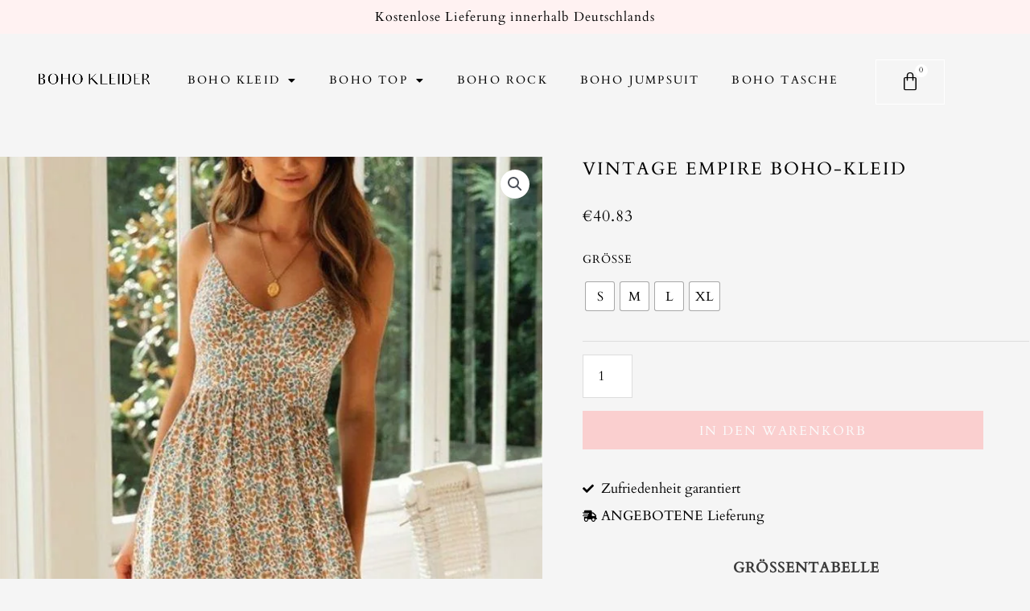

--- FILE ---
content_type: text/css; charset=utf-8
request_url: https://boho-kleider.com/wp-content/uploads/elementor/css/post-3574.css?ver=1733942073
body_size: 1554
content:
.elementor-3574 .elementor-element.elementor-element-17d5d8f:not(.elementor-motion-effects-element-type-background), .elementor-3574 .elementor-element.elementor-element-17d5d8f > .elementor-motion-effects-container > .elementor-motion-effects-layer{background-color:#FFFFFF;}.elementor-3574 .elementor-element.elementor-element-17d5d8f{transition:background 0.3s, border 0.3s, border-radius 0.3s, box-shadow 0.3s;margin-top:0px;margin-bottom:0px;padding:10px 0px 0px 0px;}.elementor-3574 .elementor-element.elementor-element-17d5d8f > .elementor-background-overlay{transition:background 0.3s, border-radius 0.3s, opacity 0.3s;}.elementor-3574 .elementor-element.elementor-element-e97fc47 > .elementor-widget-container{padding:4px 0px 0px 0px;}.elementor-3574 .elementor-element.elementor-element-e97fc47{text-align:right;}.elementor-3574 .elementor-element.elementor-element-e97fc47 img{width:80%;}.elementor-3574 .elementor-element.elementor-element-176d868 .elementor-menu-toggle{margin:0 auto;}.elementor-3574 .elementor-element.elementor-element-176d868 .elementor-nav-menu .elementor-item{font-family:"Cardo", Sans-serif;font-size:14px;font-weight:400;text-transform:uppercase;letter-spacing:2.2px;}.elementor-3574 .elementor-element.elementor-element-176d868 .elementor-nav-menu--main .elementor-item{color:#000000;fill:#000000;padding-top:10px;padding-bottom:10px;}.elementor-3574 .elementor-element.elementor-element-176d868 .elementor-nav-menu--main .elementor-item:hover,
					.elementor-3574 .elementor-element.elementor-element-176d868 .elementor-nav-menu--main .elementor-item.elementor-item-active,
					.elementor-3574 .elementor-element.elementor-element-176d868 .elementor-nav-menu--main .elementor-item.highlighted,
					.elementor-3574 .elementor-element.elementor-element-176d868 .elementor-nav-menu--main .elementor-item:focus{color:#000000;fill:#000000;}.elementor-3574 .elementor-element.elementor-element-176d868 .elementor-nav-menu--main:not(.e--pointer-framed) .elementor-item:before,
					.elementor-3574 .elementor-element.elementor-element-176d868 .elementor-nav-menu--main:not(.e--pointer-framed) .elementor-item:after{background-color:#000000;}.elementor-3574 .elementor-element.elementor-element-176d868 .e--pointer-framed .elementor-item:before,
					.elementor-3574 .elementor-element.elementor-element-176d868 .e--pointer-framed .elementor-item:after{border-color:#000000;}.elementor-3574 .elementor-element.elementor-element-176d868 .e--pointer-framed .elementor-item:before{border-width:2px;}.elementor-3574 .elementor-element.elementor-element-176d868 .e--pointer-framed.e--animation-draw .elementor-item:before{border-width:0 0 2px 2px;}.elementor-3574 .elementor-element.elementor-element-176d868 .e--pointer-framed.e--animation-draw .elementor-item:after{border-width:2px 2px 0 0;}.elementor-3574 .elementor-element.elementor-element-176d868 .e--pointer-framed.e--animation-corners .elementor-item:before{border-width:2px 0 0 2px;}.elementor-3574 .elementor-element.elementor-element-176d868 .e--pointer-framed.e--animation-corners .elementor-item:after{border-width:0 2px 2px 0;}.elementor-3574 .elementor-element.elementor-element-176d868 .e--pointer-underline .elementor-item:after,
					 .elementor-3574 .elementor-element.elementor-element-176d868 .e--pointer-overline .elementor-item:before,
					 .elementor-3574 .elementor-element.elementor-element-176d868 .e--pointer-double-line .elementor-item:before,
					 .elementor-3574 .elementor-element.elementor-element-176d868 .e--pointer-double-line .elementor-item:after{height:2px;}.elementor-3574 .elementor-element.elementor-element-37f640c > .elementor-widget-container{margin:-6px 0px 0px 0px;padding:0px 0px 0px 0px;}.elementor-3574 .elementor-element.elementor-element-37f640c{--divider-style:solid;--subtotal-divider-style:solid;--elementor-remove-from-cart-button:none;--remove-from-cart-button:block;--toggle-button-icon-color:#000000;--toggle-button-border-color:#FFFFFF;--toggle-button-hover-border-color:#FFFFFF;--toggle-icon-size:24px;--items-indicator-text-color:#000000;--items-indicator-background-color:#FFFFFF;--cart-border-style:none;--cart-footer-layout:1fr 1fr;--products-max-height-sidecart:calc(100vh - 240px);--products-max-height-minicart:calc(100vh - 385px);}body:not(.rtl) .elementor-3574 .elementor-element.elementor-element-37f640c .elementor-menu-cart__toggle .elementor-button-icon .elementor-button-icon-qty[data-counter]{right:-10px;top:-10px;}body.rtl .elementor-3574 .elementor-element.elementor-element-37f640c .elementor-menu-cart__toggle .elementor-button-icon .elementor-button-icon-qty[data-counter]{right:10px;top:-10px;left:auto;}.elementor-3574 .elementor-element.elementor-element-37f640c .widget_shopping_cart_content{--subtotal-divider-left-width:0;--subtotal-divider-right-width:0;}.elementor-3574 .elementor-element.elementor-element-fcf284e:not(.elementor-motion-effects-element-type-background), .elementor-3574 .elementor-element.elementor-element-fcf284e > .elementor-motion-effects-container > .elementor-motion-effects-layer{background-color:#FFF2F2;}.elementor-3574 .elementor-element.elementor-element-fcf284e{transition:background 0.3s, border 0.3s, border-radius 0.3s, box-shadow 0.3s;margin-top:-82px;margin-bottom:0px;padding:5px 0px 3px 0px;}.elementor-3574 .elementor-element.elementor-element-fcf284e > .elementor-background-overlay{transition:background 0.3s, border-radius 0.3s, opacity 0.3s;}.elementor-3574 .elementor-element.elementor-element-271af34{text-align:center;}.elementor-3574 .elementor-element.elementor-element-271af34 .elementor-heading-title{color:#000000;font-family:"Cardo", Sans-serif;font-size:16px;font-weight:400;letter-spacing:1px;}.elementor-3574 .elementor-element.elementor-element-51c793b{transition:background 0.3s, border 0.3s, border-radius 0.3s, box-shadow 0.3s;margin-top:0px;margin-bottom:0px;padding:28px 0px 15px 0px;}.elementor-3574 .elementor-element.elementor-element-51c793b > .elementor-background-overlay{transition:background 0.3s, border-radius 0.3s, opacity 0.3s;}.elementor-3574 .elementor-element.elementor-element-b3444aa > .elementor-widget-container{padding:3px 0px 0px 0px;}.elementor-3574 .elementor-element.elementor-element-b3444aa{text-align:right;}.elementor-3574 .elementor-element.elementor-element-b3444aa img{width:80%;}.elementor-3574 .elementor-element.elementor-element-c06a604 .elementor-menu-toggle{margin:0 auto;}.elementor-3574 .elementor-element.elementor-element-c06a604 .elementor-nav-menu .elementor-item{font-family:"Cardo", Sans-serif;font-size:14px;font-weight:400;text-transform:uppercase;letter-spacing:2.2px;}.elementor-3574 .elementor-element.elementor-element-c06a604 .elementor-nav-menu--main .elementor-item{color:#000000;fill:#000000;padding-top:10px;padding-bottom:10px;}.elementor-3574 .elementor-element.elementor-element-c06a604 .elementor-nav-menu--main .elementor-item:hover,
					.elementor-3574 .elementor-element.elementor-element-c06a604 .elementor-nav-menu--main .elementor-item.elementor-item-active,
					.elementor-3574 .elementor-element.elementor-element-c06a604 .elementor-nav-menu--main .elementor-item.highlighted,
					.elementor-3574 .elementor-element.elementor-element-c06a604 .elementor-nav-menu--main .elementor-item:focus{color:#000000;fill:#000000;}.elementor-3574 .elementor-element.elementor-element-c06a604 .elementor-nav-menu--main:not(.e--pointer-framed) .elementor-item:before,
					.elementor-3574 .elementor-element.elementor-element-c06a604 .elementor-nav-menu--main:not(.e--pointer-framed) .elementor-item:after{background-color:#000000;}.elementor-3574 .elementor-element.elementor-element-c06a604 .e--pointer-framed .elementor-item:before,
					.elementor-3574 .elementor-element.elementor-element-c06a604 .e--pointer-framed .elementor-item:after{border-color:#000000;}.elementor-3574 .elementor-element.elementor-element-c06a604 .e--pointer-framed .elementor-item:before{border-width:2px;}.elementor-3574 .elementor-element.elementor-element-c06a604 .e--pointer-framed.e--animation-draw .elementor-item:before{border-width:0 0 2px 2px;}.elementor-3574 .elementor-element.elementor-element-c06a604 .e--pointer-framed.e--animation-draw .elementor-item:after{border-width:2px 2px 0 0;}.elementor-3574 .elementor-element.elementor-element-c06a604 .e--pointer-framed.e--animation-corners .elementor-item:before{border-width:2px 0 0 2px;}.elementor-3574 .elementor-element.elementor-element-c06a604 .e--pointer-framed.e--animation-corners .elementor-item:after{border-width:0 2px 2px 0;}.elementor-3574 .elementor-element.elementor-element-c06a604 .e--pointer-underline .elementor-item:after,
					 .elementor-3574 .elementor-element.elementor-element-c06a604 .e--pointer-overline .elementor-item:before,
					 .elementor-3574 .elementor-element.elementor-element-c06a604 .e--pointer-double-line .elementor-item:before,
					 .elementor-3574 .elementor-element.elementor-element-c06a604 .e--pointer-double-line .elementor-item:after{height:2px;}.elementor-3574 .elementor-element.elementor-element-c06a604 .elementor-nav-menu--dropdown a, .elementor-3574 .elementor-element.elementor-element-c06a604 .elementor-menu-toggle{color:#000000;}.elementor-3574 .elementor-element.elementor-element-c06a604 .elementor-nav-menu--dropdown a:hover,
					.elementor-3574 .elementor-element.elementor-element-c06a604 .elementor-nav-menu--dropdown a.elementor-item-active,
					.elementor-3574 .elementor-element.elementor-element-c06a604 .elementor-nav-menu--dropdown a.highlighted,
					.elementor-3574 .elementor-element.elementor-element-c06a604 .elementor-menu-toggle:hover{color:#000000;}.elementor-3574 .elementor-element.elementor-element-c06a604 .elementor-nav-menu--dropdown a:hover,
					.elementor-3574 .elementor-element.elementor-element-c06a604 .elementor-nav-menu--dropdown a.elementor-item-active,
					.elementor-3574 .elementor-element.elementor-element-c06a604 .elementor-nav-menu--dropdown a.highlighted{background-color:#F7F7F7;}.elementor-3574 .elementor-element.elementor-element-c06a604 .elementor-nav-menu--dropdown .elementor-item, .elementor-3574 .elementor-element.elementor-element-c06a604 .elementor-nav-menu--dropdown  .elementor-sub-item{font-family:"Cardo", Sans-serif;font-size:12px;font-weight:400;text-transform:uppercase;letter-spacing:2.2px;word-spacing:1px;}.elementor-3574 .elementor-element.elementor-element-e46e939 > .elementor-widget-container{margin:-6px 0px 0px 0px;padding:0px 0px 0px 0px;}.elementor-3574 .elementor-element.elementor-element-e46e939{--divider-style:solid;--subtotal-divider-style:solid;--elementor-remove-from-cart-button:none;--remove-from-cart-button:block;--toggle-button-icon-color:#000000;--toggle-button-border-color:#FFFFFF;--toggle-button-hover-border-color:#FFFFFF;--toggle-icon-size:24px;--items-indicator-text-color:#000000;--items-indicator-background-color:#FFFFFF;--cart-border-style:none;--menu-cart-subtotal-color:#000000;--product-price-color:#000000;--cart-footer-layout:1fr 1fr;--products-max-height-sidecart:calc(100vh - 240px);--products-max-height-minicart:calc(100vh - 385px);--view-cart-button-text-color:#FFFFFF;--view-cart-button-background-color:#1D1D1D;--view-cart-button-hover-text-color:#E0E0E0;--view-cart-button-hover-background-color:#1D1D1D;--checkout-button-background-color:#1D1D1D;--checkout-button-hover-text-color:#E0E0E0;--checkout-button-hover-background-color:#1D1D1D;}body:not(.rtl) .elementor-3574 .elementor-element.elementor-element-e46e939 .elementor-menu-cart__toggle .elementor-button-icon .elementor-button-icon-qty[data-counter]{right:-10px;top:-10px;}body.rtl .elementor-3574 .elementor-element.elementor-element-e46e939 .elementor-menu-cart__toggle .elementor-button-icon .elementor-button-icon-qty[data-counter]{right:10px;top:-10px;left:auto;}.elementor-3574 .elementor-element.elementor-element-e46e939 .widget_shopping_cart_content{--subtotal-divider-left-width:0;--subtotal-divider-right-width:0;}.elementor-3574 .elementor-element.elementor-element-e46e939 .elementor-menu-cart__product-name a{font-size:16px;letter-spacing:0px;color:#000000;}.elementor-3574 .elementor-element.elementor-element-e46e939 .elementor-menu-cart__product-price{font-size:16px;}.elementor-3574 .elementor-element.elementor-element-e46e939 .elementor-button--checkout{border-style:solid;border-width:8px 0px 8px 0px;border-color:#1D1D1D;}.elementor-3574 .elementor-element.elementor-element-e46e939 .elementor-menu-cart__footer-buttons a.elementor-button--checkout{border-radius:0px 0px 0px 0px;}.elementor-theme-builder-content-area{height:400px;}.elementor-location-header:before, .elementor-location-footer:before{content:"";display:table;clear:both;}@media(min-width:768px){.elementor-3574 .elementor-element.elementor-element-c5d82cb{width:15.465%;}.elementor-3574 .elementor-element.elementor-element-bfd2232{width:68.73%;}.elementor-3574 .elementor-element.elementor-element-45f6a9d{width:15.471%;}.elementor-3574 .elementor-element.elementor-element-9e9173b{width:15.465%;}.elementor-3574 .elementor-element.elementor-element-da154a2{width:68.73%;}.elementor-3574 .elementor-element.elementor-element-660eec4{width:15.471%;}}@media(max-width:767px){.elementor-3574 .elementor-element.elementor-element-17d5d8f{padding:10px 0px 0px 0px;}.elementor-3574 .elementor-element.elementor-element-271af34 .elementor-heading-title{font-size:14px;}.elementor-3574 .elementor-element.elementor-element-b3444aa > .elementor-widget-container{margin:10px 0px 0px 0px;}.elementor-3574 .elementor-element.elementor-element-b3444aa{text-align:center;}.elementor-3574 .elementor-element.elementor-element-b3444aa img{width:50%;}.elementor-3574 .elementor-element.elementor-element-c06a604 .elementor-nav-menu .elementor-item{font-size:14px;}.elementor-3574 .elementor-element.elementor-element-e46e939{--main-alignment:center;--toggle-icon-size:22px;}}

--- FILE ---
content_type: text/css; charset=utf-8
request_url: https://boho-kleider.com/wp-content/uploads/elementor/css/post-3613.css?ver=1737704657
body_size: 1063
content:
.elementor-3613 .elementor-element.elementor-element-3f1b80b3:not(.elementor-motion-effects-element-type-background), .elementor-3613 .elementor-element.elementor-element-3f1b80b3 > .elementor-motion-effects-container > .elementor-motion-effects-layer{background-color:#FFF2F2;}.elementor-3613 .elementor-element.elementor-element-3f1b80b3{transition:background 0.3s, border 0.3s, border-radius 0.3s, box-shadow 0.3s;padding:45px 0px 20px 0px;}.elementor-3613 .elementor-element.elementor-element-3f1b80b3 > .elementor-background-overlay{transition:background 0.3s, border-radius 0.3s, opacity 0.3s;}.elementor-3613 .elementor-element.elementor-element-25a6b7ae .elementor-heading-title{color:#000000;font-family:"Cardo", Sans-serif;font-size:18px;font-weight:600;}.elementor-3613 .elementor-element.elementor-element-70205f3c .elementor-icon-list-items:not(.elementor-inline-items) .elementor-icon-list-item:not(:last-child){padding-bottom:calc(10px/2);}.elementor-3613 .elementor-element.elementor-element-70205f3c .elementor-icon-list-items:not(.elementor-inline-items) .elementor-icon-list-item:not(:first-child){margin-top:calc(10px/2);}.elementor-3613 .elementor-element.elementor-element-70205f3c .elementor-icon-list-items.elementor-inline-items .elementor-icon-list-item{margin-right:calc(10px/2);margin-left:calc(10px/2);}.elementor-3613 .elementor-element.elementor-element-70205f3c .elementor-icon-list-items.elementor-inline-items{margin-right:calc(-10px/2);margin-left:calc(-10px/2);}body.rtl .elementor-3613 .elementor-element.elementor-element-70205f3c .elementor-icon-list-items.elementor-inline-items .elementor-icon-list-item:after{left:calc(-10px/2);}body:not(.rtl) .elementor-3613 .elementor-element.elementor-element-70205f3c .elementor-icon-list-items.elementor-inline-items .elementor-icon-list-item:after{right:calc(-10px/2);}.elementor-3613 .elementor-element.elementor-element-70205f3c .elementor-icon-list-icon i{color:#000000;transition:color 0.3s;}.elementor-3613 .elementor-element.elementor-element-70205f3c .elementor-icon-list-icon svg{fill:#000000;transition:fill 0.3s;}.elementor-3613 .elementor-element.elementor-element-70205f3c{--e-icon-list-icon-size:0px;--icon-vertical-offset:0px;}.elementor-3613 .elementor-element.elementor-element-70205f3c .elementor-icon-list-icon{padding-right:0px;}.elementor-3613 .elementor-element.elementor-element-70205f3c .elementor-icon-list-item > .elementor-icon-list-text, .elementor-3613 .elementor-element.elementor-element-70205f3c .elementor-icon-list-item > a{font-family:"Cardo", Sans-serif;font-size:15px;font-weight:300;}.elementor-3613 .elementor-element.elementor-element-70205f3c .elementor-icon-list-text{color:#000000C9;transition:color 0.3s;}.elementor-3613 .elementor-element.elementor-element-3e6d67a7 > .elementor-container > .elementor-column > .elementor-widget-wrap{align-content:center;align-items:center;}.elementor-3613 .elementor-element.elementor-element-3e6d67a7{border-style:solid;border-width:1px 0px 0px 0px;border-color:rgba(255,255,255,0.25);transition:background 0.3s, border 0.3s, border-radius 0.3s, box-shadow 0.3s;margin-top:40px;margin-bottom:0px;padding:15px 0px 0px 0px;}.elementor-3613 .elementor-element.elementor-element-3e6d67a7 > .elementor-background-overlay{transition:background 0.3s, border-radius 0.3s, opacity 0.3s;}.elementor-3613 .elementor-element.elementor-element-98bb728 img{width:200px;}.elementor-3613 .elementor-element.elementor-element-5e6206f9{text-align:right;}.elementor-3613 .elementor-element.elementor-element-5e6206f9 .elementor-heading-title{color:#000000;font-family:"Cardo", Sans-serif;font-size:14px;font-weight:300;}.elementor-theme-builder-content-area{height:400px;}.elementor-location-header:before, .elementor-location-footer:before{content:"";display:table;clear:both;}@media(max-width:1024px) and (min-width:768px){.elementor-3613 .elementor-element.elementor-element-458d8ec0{width:30%;}.elementor-3613 .elementor-element.elementor-element-620636f8{width:70%;}}@media(max-width:1024px){.elementor-3613 .elementor-element.elementor-element-3f1b80b3{padding:30px 10px 30px 10px;}.elementor-3613 .elementor-element.elementor-element-70205f3c .elementor-icon-list-item > .elementor-icon-list-text, .elementor-3613 .elementor-element.elementor-element-70205f3c .elementor-icon-list-item > a{font-size:13px;}.elementor-3613 .elementor-element.elementor-element-5e6206f9 .elementor-heading-title{font-size:14px;}}@media(max-width:767px){.elementor-3613 .elementor-element.elementor-element-3f1b80b3{padding:20px 20px 20px 20px;}.elementor-3613 .elementor-element.elementor-element-362c27a4 > .elementor-element-populated{padding:0px 0px 0px 0px;}.elementor-3613 .elementor-element.elementor-element-736c54f6{width:50%;}.elementor-3613 .elementor-element.elementor-element-25a6b7ae{text-align:left;}.elementor-3613 .elementor-element.elementor-element-70205f3c > .elementor-widget-container{padding:0px 0px 20px 0px;}.elementor-3613 .elementor-element.elementor-element-5764e8c > .elementor-element-populated{padding:0px 0px 0px 0px;}.elementor-3613 .elementor-element.elementor-element-5d8d3bc > .elementor-widget-container{padding:0px 0px 0px 0px;}.elementor-3613 .elementor-element.elementor-element-3e6d67a7{margin-top:0px;margin-bottom:0px;}.elementor-3613 .elementor-element.elementor-element-98bb728{text-align:center;}.elementor-3613 .elementor-element.elementor-element-98bb728 img{width:140px;}.elementor-3613 .elementor-element.elementor-element-5e6206f9{text-align:center;}.elementor-3613 .elementor-element.elementor-element-5e6206f9 .elementor-heading-title{font-size:12px;line-height:18px;}}/* Start Custom Fonts CSS */@font-face {
	font-family: 'Cardo';
	font-style: normal;
	font-weight: normal;
	font-display: swap;
	src: url('https://boho-kleider.com/common/fonts/cardo-v18-latin/cardo-v18-latin-regular.eot');
	src: url('https://boho-kleider.com/common/fonts/cardo-v18-latin/cardo-v18-latin-regular.eot?#iefix') format('embedded-opentype'),
		url('https://boho-kleider.com/common/fonts/cardo-v18-latin/cardo-v18-latin-regular.woff2') format('woff2'),
		url('https://boho-kleider.com/common/fonts/cardo-v18-latin/cardo-v18-latin-regular.woff') format('woff'),
		url('https://boho-kleider.com/common/fonts/cardo-v18-latin/cardo-v18-latin-regular.ttf') format('truetype'),
		url('https://boho-kleider.com/common/fonts/cardo-v18-latin/cardo-v18-latin-regular.svg#Cardo') format('svg');
}
/* End Custom Fonts CSS */

--- FILE ---
content_type: text/css; charset=utf-8
request_url: https://boho-kleider.com/wp-content/uploads/elementor/css/post-3812.css?ver=1733943228
body_size: 1553
content:
.elementor-3812 .elementor-element.elementor-element-a845320 > .elementor-container{max-width:1400px;}.elementor-3812 .elementor-element.elementor-element-a845320{margin-top:40px;margin-bottom:0px;}.elementor-3812 .elementor-element.elementor-element-b1fbf26 > .elementor-element-populated{padding:0px 30px 0px 0px;}.elementor-3812 .elementor-element.elementor-element-8534bf3 > .elementor-element-populated{padding:0px 0px 0px 20px;}.elementor-3812 .elementor-element.elementor-element-a7aa950 .elementor-heading-title{color:#000000;font-family:"Cardo", Sans-serif;font-size:22px;font-weight:400;text-transform:uppercase;letter-spacing:2px;}.woocommerce .elementor-3812 .elementor-element.elementor-element-d0a0dbb .price{color:#000000;font-family:"Cardo", Sans-serif;font-size:20px;font-weight:400;letter-spacing:1px;}.elementor-3812 .elementor-element.elementor-element-a3e2d1c .cart button, .elementor-3812 .elementor-element.elementor-element-a3e2d1c .cart .button{font-family:"Cardo", Sans-serif;font-size:16px;font-weight:400;text-transform:uppercase;letter-spacing:2px;border-style:solid;border-width:7px 125px 5px 125px;border-radius:0px 0px 0px 0px;padding:0px 0px 0px 0px;color:#FFFFFF;background-color:#FFA9A9;border-color:#FFA9A9;transition:all 0.2s;}.elementor-3812 .elementor-element.elementor-element-a3e2d1c .quantity .qty{font-size:17px;text-transform:uppercase;border-radius:0px 0px 0px 0px;padding:12px 10px 12px 10px;color:#000000;transition:all 0.2s;}.woocommerce .elementor-3812 .elementor-element.elementor-element-a3e2d1c form.cart table.variations label{color:#000000;font-family:"Cardo", Sans-serif;font-size:14px;font-weight:400;text-transform:uppercase;letter-spacing:1px;}.woocommerce .elementor-3812 .elementor-element.elementor-element-a3e2d1c form.cart table.variations td.value select{color:#000000;}.woocommerce .elementor-3812 .elementor-element.elementor-element-a3e2d1c form.cart table.variations td.value select, .woocommerce div.product.elementor.elementor-3812 .elementor-element.elementor-element-a3e2d1c form.cart table.variations td.value:before{font-family:"Cardo", Sans-serif;font-size:15px;letter-spacing:1px;}.elementor-3812 .elementor-element.elementor-element-dae5bee .elementor-icon-list-items:not(.elementor-inline-items) .elementor-icon-list-item:not(:last-child){padding-bottom:calc(8px/2);}.elementor-3812 .elementor-element.elementor-element-dae5bee .elementor-icon-list-items:not(.elementor-inline-items) .elementor-icon-list-item:not(:first-child){margin-top:calc(8px/2);}.elementor-3812 .elementor-element.elementor-element-dae5bee .elementor-icon-list-items.elementor-inline-items .elementor-icon-list-item{margin-right:calc(8px/2);margin-left:calc(8px/2);}.elementor-3812 .elementor-element.elementor-element-dae5bee .elementor-icon-list-items.elementor-inline-items{margin-right:calc(-8px/2);margin-left:calc(-8px/2);}body.rtl .elementor-3812 .elementor-element.elementor-element-dae5bee .elementor-icon-list-items.elementor-inline-items .elementor-icon-list-item:after{left:calc(-8px/2);}body:not(.rtl) .elementor-3812 .elementor-element.elementor-element-dae5bee .elementor-icon-list-items.elementor-inline-items .elementor-icon-list-item:after{right:calc(-8px/2);}.elementor-3812 .elementor-element.elementor-element-dae5bee .elementor-icon-list-icon i{color:#000000;transition:color 0.3s;}.elementor-3812 .elementor-element.elementor-element-dae5bee .elementor-icon-list-icon svg{fill:#000000;transition:fill 0.3s;}.elementor-3812 .elementor-element.elementor-element-dae5bee{--e-icon-list-icon-size:14px;--icon-vertical-offset:0px;}.elementor-3812 .elementor-element.elementor-element-dae5bee .elementor-icon-list-item > .elementor-icon-list-text, .elementor-3812 .elementor-element.elementor-element-dae5bee .elementor-icon-list-item > a{font-family:"Cardo", Sans-serif;font-size:17px;font-weight:400;}.elementor-3812 .elementor-element.elementor-element-dae5bee .elementor-icon-list-text{color:#000000;transition:color 0.3s;}.elementor-3812 .elementor-element.elementor-element-11a2555 > .elementor-widget-container{margin:40px 0px 0px 0px;}.elementor-3812 .elementor-element.elementor-element-11a2555{text-align:left;color:#000000;font-family:"Cardo", Sans-serif;font-size:17px;font-weight:400;}.elementor-3812 .elementor-element.elementor-element-318261b > .elementor-widget-container{margin:20px 0px 10px 0px;}.elementor-3812 .elementor-element.elementor-element-318261b{text-align:center;}.elementor-3812 .elementor-element.elementor-element-318261b .elementor-heading-title{font-family:"Cardo", Sans-serif;font-size:18px;font-weight:600;text-transform:uppercase;letter-spacing:1px;}.elementor-3812 .elementor-element.elementor-element-61f0b3d > .elementor-widget-container{margin:0px 0px 10px 0px;}.elementor-3812 .elementor-element.elementor-element-c6650f3 .elementor-accordion-icon, .elementor-3812 .elementor-element.elementor-element-c6650f3 .elementor-accordion-title{color:#000000;}.elementor-3812 .elementor-element.elementor-element-c6650f3 .elementor-accordion-icon svg{fill:#000000;}.elementor-3812 .elementor-element.elementor-element-c6650f3 .elementor-accordion-title{font-family:"Cardo", Sans-serif;font-size:16px;font-weight:400;}.elementor-3812 .elementor-element.elementor-element-c6650f3 .elementor-tab-title .elementor-accordion-icon i:before{color:#000000;}.elementor-3812 .elementor-element.elementor-element-c6650f3 .elementor-tab-title .elementor-accordion-icon svg{fill:#000000;}.elementor-3812 .elementor-element.elementor-element-c6650f3 .elementor-accordion-icon.elementor-accordion-icon-left{margin-right:5px;}.elementor-3812 .elementor-element.elementor-element-c6650f3 .elementor-accordion-icon.elementor-accordion-icon-right{margin-left:5px;}.elementor-3812 .elementor-element.elementor-element-c6650f3 .elementor-tab-content{background-color:#FFFFFF;color:#000000;}.elementor-3812 .elementor-element.elementor-element-525d881{--divider-border-style:solid;--divider-color:#D3D3D3;--divider-border-width:1px;}.elementor-3812 .elementor-element.elementor-element-525d881 .elementor-divider-separator{width:100%;}.elementor-3812 .elementor-element.elementor-element-525d881 .elementor-divider{padding-block-start:15px;padding-block-end:15px;}.elementor-3812 .elementor-element.elementor-element-d57e00e > .elementor-widget-container{margin:-20px 0px 0px 0px;padding:0px 0px 0px 0px;}.elementor-3812 .elementor-element.elementor-element-d57e00e .woocommerce-breadcrumb{color:#000000;font-family:"Cardo", Sans-serif;font-size:14px;letter-spacing:1px;}.elementor-3812 .elementor-element.elementor-element-d57e00e .woocommerce-breadcrumb > a{color:#000000;}.elementor-3812 .elementor-element.elementor-element-701fc6a{--spacer-size:80px;}.elementor-3812 .elementor-element.elementor-element-ebc7191{margin-top:0px;margin-bottom:30px;}.elementor-3812 .elementor-element.elementor-element-3f14261 > .elementor-widget-container{margin:0px 0px 0px 0px;}.elementor-3812 .elementor-element.elementor-element-3f14261{text-align:center;}.elementor-3812 .elementor-element.elementor-element-3f14261 .elementor-heading-title{color:#000000;font-family:"Cardo", Sans-serif;font-size:22px;font-weight:400;text-transform:uppercase;letter-spacing:2px;}.elementor-3812 .elementor-element.elementor-element-d3358be > .elementor-container{max-width:1400px;}.elementor-3812 .elementor-element.elementor-element-ec31b56.elementor-wc-products ul.products li.product{text-align:center;}.elementor-3812 .elementor-element.elementor-element-ec31b56.elementor-wc-products  ul.products{grid-column-gap:20px;grid-row-gap:20px;}.elementor-3812 .elementor-element.elementor-element-ec31b56.elementor-wc-products ul.products li.product .woocommerce-loop-product__title{color:#000000;}.elementor-3812 .elementor-element.elementor-element-ec31b56.elementor-wc-products ul.products li.product .woocommerce-loop-category__title{color:#000000;}.elementor-3812 .elementor-element.elementor-element-ec31b56.elementor-wc-products ul.products li.product .woocommerce-loop-product__title, .elementor-3812 .elementor-element.elementor-element-ec31b56.elementor-wc-products ul.products li.product .woocommerce-loop-category__title{font-family:"Cardo", Sans-serif;font-weight:400;text-transform:uppercase;letter-spacing:1px;}.elementor-3812 .elementor-element.elementor-element-ec31b56.elementor-wc-products ul.products li.product .price{color:#000000;font-family:"Cardo", Sans-serif;font-size:16px;font-weight:400;letter-spacing:1px;}.elementor-3812 .elementor-element.elementor-element-ec31b56.elementor-wc-products ul.products li.product .price ins{color:#000000;}.elementor-3812 .elementor-element.elementor-element-ec31b56.elementor-wc-products ul.products li.product .price ins .amount{color:#000000;}.elementor-3812 .elementor-element.elementor-element-ec31b56.elementor-wc-products ul.products li.product .price del{color:#000000;}.elementor-3812 .elementor-element.elementor-element-ec31b56.elementor-wc-products ul.products li.product .price del .amount{color:#000000;}.elementor-3812 .elementor-element.elementor-element-ec31b56.elementor-wc-products ul.products li.product .price del {font-family:"Cardo", Sans-serif;font-size:16px;font-weight:400;text-transform:uppercase;}.elementor-3812 .elementor-element.elementor-element-5e6da78{--spacer-size:50px;}@media(max-width:1024px){.elementor-3812 .elementor-element.elementor-element-ec31b56.elementor-wc-products  ul.products{grid-column-gap:20px;grid-row-gap:40px;}}@media(min-width:768px){.elementor-3812 .elementor-element.elementor-element-b1fbf26{width:55.032%;}.elementor-3812 .elementor-element.elementor-element-8534bf3{width:44.968%;}}@media(max-width:767px){.elementor-3812 .elementor-element.elementor-element-b1fbf26 > .elementor-element-populated{padding:0px 0px 0px 0px;}.elementor-3812 .elementor-element.elementor-element-8534bf3 > .elementor-element-populated{margin:0px 15px 0px 15px;--e-column-margin-right:15px;--e-column-margin-left:15px;padding:0px 0px 0px 0px;}.elementor-3812 .elementor-element.elementor-element-a7aa950 > .elementor-widget-container{margin:20px 0px 0px 0px;}.elementor-3812 .elementor-element.elementor-element-a7aa950 .elementor-heading-title{font-size:20px;}.elementor-3812 .elementor-element.elementor-element-a3e2d1c .cart button, .elementor-3812 .elementor-element.elementor-element-a3e2d1c .cart .button{font-size:15px;border-width:0px 0px 0px 0px;}.elementor-3812 .elementor-element.elementor-element-dae5bee .elementor-icon-list-item > .elementor-icon-list-text, .elementor-3812 .elementor-element.elementor-element-dae5bee .elementor-icon-list-item > a{font-size:14px;}.elementor-3812 .elementor-element.elementor-element-11a2555 > .elementor-widget-container{margin:30px 0px 0px 0px;}.elementor-3812 .elementor-element.elementor-element-11a2555{font-size:14px;}.elementor-3812 .elementor-element.elementor-element-d57e00e > .elementor-widget-container{margin:-10px 0px 0px 0px;}.elementor-3812 .elementor-element.elementor-element-d57e00e .woocommerce-breadcrumb{font-size:13px;}.elementor-3812 .elementor-element.elementor-element-3f14261 .elementor-heading-title{font-size:20px;line-height:1.4em;}.elementor-3812 .elementor-element.elementor-element-ec31b56.elementor-wc-products  ul.products{grid-column-gap:20px;grid-row-gap:40px;}.elementor-3812 .elementor-element.elementor-element-ec31b56.elementor-wc-products ul.products li.product .woocommerce-loop-product__title, .elementor-3812 .elementor-element.elementor-element-ec31b56.elementor-wc-products ul.products li.product .woocommerce-loop-category__title{font-size:13px;}}/* Start Custom Fonts CSS */@font-face {
	font-family: 'Cardo';
	font-style: normal;
	font-weight: normal;
	font-display: swap;
	src: url('https://boho-kleider.com/common/fonts/cardo-v18-latin/cardo-v18-latin-regular.eot');
	src: url('https://boho-kleider.com/common/fonts/cardo-v18-latin/cardo-v18-latin-regular.eot?#iefix') format('embedded-opentype'),
		url('https://boho-kleider.com/common/fonts/cardo-v18-latin/cardo-v18-latin-regular.woff2') format('woff2'),
		url('https://boho-kleider.com/common/fonts/cardo-v18-latin/cardo-v18-latin-regular.woff') format('woff'),
		url('https://boho-kleider.com/common/fonts/cardo-v18-latin/cardo-v18-latin-regular.ttf') format('truetype'),
		url('https://boho-kleider.com/common/fonts/cardo-v18-latin/cardo-v18-latin-regular.svg#Cardo') format('svg');
}
/* End Custom Fonts CSS */

--- FILE ---
content_type: text/css; charset=utf-8
request_url: https://boho-kleider.com/wp-content/themes/astra-child/style.css?ver=1.0.0
body_size: 826
content:
/**
Theme Name: Astra Child
Author: Brainstorm Force
Author URI: http://wpastra.com/about/
Description: Astra is the fastest, fully customizable & beautiful theme suitable for blogs, personal portfolios and business websites. It is very lightweight (less than 50KB on frontend) and offers unparalleled speed. Built with SEO in mind, Astra comes with schema.org code integrated so search engines will love your site. Astra offers plenty of sidebar options and widget areas giving you a full control for customizations. Furthermore, we have included special features and templates so feel free to choose any of your favorite page builder plugin to create pages flexibly. Some of the other features: # WooCommerce Ready # Responsive # Compatible with major plugins # Translation Ready # Extendible with premium addons # Regularly updated # Designed, Developed, Maintained & Supported by Brainstorm Force. Looking for a perfect base theme? Look no further. Astra is fast, fully customizable and beautiful theme!
Version: 1.0.0
License: GNU General Public License v2 or later
License URI: http://www.gnu.org/licenses/gpl-2.0.html
Text Domain: astra-child
Template: astra
*/

/**
 * Product galery image flip
 */
ul.products li.product a.woocommerce-LoopProduct-link img:nth-child(1) {
    position: absolute;
    top: 0;
    left: 0;
    z-index: 1;
}

ul.products li.product a.woocommerce-LoopProduct-link img:nth-child(1):hover {
    opacity: 0;
    transition: opacity 0.5s;
}



/**
 * Fix zoom icon over dropdown
 */
.woocommerce div.product div.images .woocommerce-product-gallery__trigger {
    z-index: 1 !important;
}


/**
 * Fix blurry images
 */
img {
    image-rendering: -webkit-optimize-contrast;
    will-change: transform;
}
